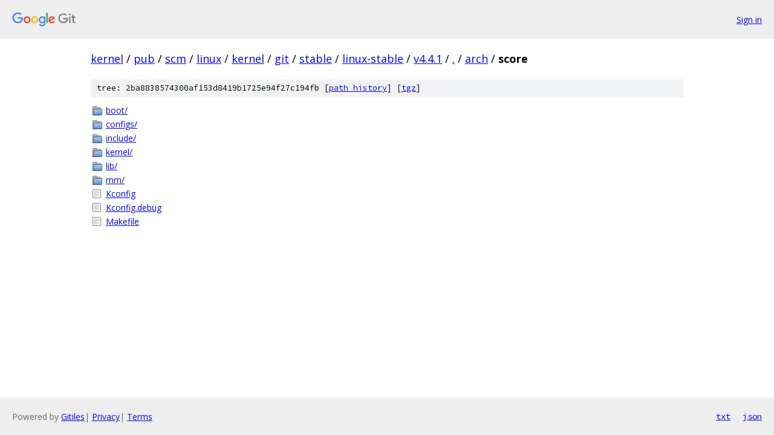

--- FILE ---
content_type: text/html; charset=utf-8
request_url: https://kernel.googlesource.com/pub/scm/linux/kernel/git/stable/linux-stable/+/v4.4.1/arch/score/
body_size: 831
content:
<!DOCTYPE html><html lang="en"><head><meta charset="utf-8"><meta name="viewport" content="width=device-width, initial-scale=1"><title>arch/score - pub/scm/linux/kernel/git/stable/linux-stable - Git at Google</title><link rel="stylesheet" type="text/css" href="/+static/base.css"><!-- default customHeadTagPart --></head><body class="Site"><header class="Site-header"><div class="Header"><a class="Header-image" href="/"><img src="//www.gstatic.com/images/branding/lockups/2x/lockup_git_color_108x24dp.png" width="108" height="24" alt="Google Git"></a><div class="Header-menu"> <a class="Header-menuItem" href="https://accounts.google.com/AccountChooser?faa=1&amp;continue=https://kernel.googlesource.com/login/pub/scm/linux/kernel/git/stable/linux-stable/%2B/v4.4.1/arch/score">Sign in</a> </div></div></header><div class="Site-content"><div class="Container "><div class="Breadcrumbs"><a class="Breadcrumbs-crumb" href="/?format=HTML">kernel</a> / <a class="Breadcrumbs-crumb" href="/pub/">pub</a> / <a class="Breadcrumbs-crumb" href="/pub/scm/">scm</a> / <a class="Breadcrumbs-crumb" href="/pub/scm/linux/">linux</a> / <a class="Breadcrumbs-crumb" href="/pub/scm/linux/kernel/">kernel</a> / <a class="Breadcrumbs-crumb" href="/pub/scm/linux/kernel/git/">git</a> / <a class="Breadcrumbs-crumb" href="/pub/scm/linux/kernel/git/stable/">stable</a> / <a class="Breadcrumbs-crumb" href="/pub/scm/linux/kernel/git/stable/linux-stable/">linux-stable</a> / <a class="Breadcrumbs-crumb" href="/pub/scm/linux/kernel/git/stable/linux-stable/+/v4.4.1">v4.4.1</a> / <a class="Breadcrumbs-crumb" href="/pub/scm/linux/kernel/git/stable/linux-stable/+/v4.4.1/">.</a> / <a class="Breadcrumbs-crumb" href="/pub/scm/linux/kernel/git/stable/linux-stable/+/v4.4.1/arch">arch</a> / <span class="Breadcrumbs-crumb">score</span></div><div class="TreeDetail"><div class="u-sha1 u-monospace TreeDetail-sha1">tree: 2ba8838574300af153d8419b1725e94f27c194fb [<a href="/pub/scm/linux/kernel/git/stable/linux-stable/+log/v4.4.1/arch/score">path history</a>] <span>[<a href="/pub/scm/linux/kernel/git/stable/linux-stable/+archive/v4.4.1/arch/score.tar.gz">tgz</a>]</span></div><ol class="FileList"><li class="FileList-item FileList-item--gitTree" title="Tree - boot/"><a class="FileList-itemLink" href="/pub/scm/linux/kernel/git/stable/linux-stable/+/v4.4.1/arch/score/boot/">boot/</a></li><li class="FileList-item FileList-item--gitTree" title="Tree - configs/"><a class="FileList-itemLink" href="/pub/scm/linux/kernel/git/stable/linux-stable/+/v4.4.1/arch/score/configs/">configs/</a></li><li class="FileList-item FileList-item--gitTree" title="Tree - include/"><a class="FileList-itemLink" href="/pub/scm/linux/kernel/git/stable/linux-stable/+/v4.4.1/arch/score/include/">include/</a></li><li class="FileList-item FileList-item--gitTree" title="Tree - kernel/"><a class="FileList-itemLink" href="/pub/scm/linux/kernel/git/stable/linux-stable/+/v4.4.1/arch/score/kernel/">kernel/</a></li><li class="FileList-item FileList-item--gitTree" title="Tree - lib/"><a class="FileList-itemLink" href="/pub/scm/linux/kernel/git/stable/linux-stable/+/v4.4.1/arch/score/lib/">lib/</a></li><li class="FileList-item FileList-item--gitTree" title="Tree - mm/"><a class="FileList-itemLink" href="/pub/scm/linux/kernel/git/stable/linux-stable/+/v4.4.1/arch/score/mm/">mm/</a></li><li class="FileList-item FileList-item--regularFile" title="Regular file - Kconfig"><a class="FileList-itemLink" href="/pub/scm/linux/kernel/git/stable/linux-stable/+/v4.4.1/arch/score/Kconfig">Kconfig</a></li><li class="FileList-item FileList-item--regularFile" title="Regular file - Kconfig.debug"><a class="FileList-itemLink" href="/pub/scm/linux/kernel/git/stable/linux-stable/+/v4.4.1/arch/score/Kconfig.debug">Kconfig.debug</a></li><li class="FileList-item FileList-item--regularFile" title="Regular file - Makefile"><a class="FileList-itemLink" href="/pub/scm/linux/kernel/git/stable/linux-stable/+/v4.4.1/arch/score/Makefile">Makefile</a></li></ol></div></div> <!-- Container --></div> <!-- Site-content --><footer class="Site-footer"><div class="Footer"><span class="Footer-poweredBy">Powered by <a href="https://gerrit.googlesource.com/gitiles/">Gitiles</a>| <a href="https://policies.google.com/privacy">Privacy</a>| <a href="https://policies.google.com/terms">Terms</a></span><span class="Footer-formats"><a class="u-monospace Footer-formatsItem" href="?format=TEXT">txt</a> <a class="u-monospace Footer-formatsItem" href="?format=JSON">json</a></span></div></footer></body></html>